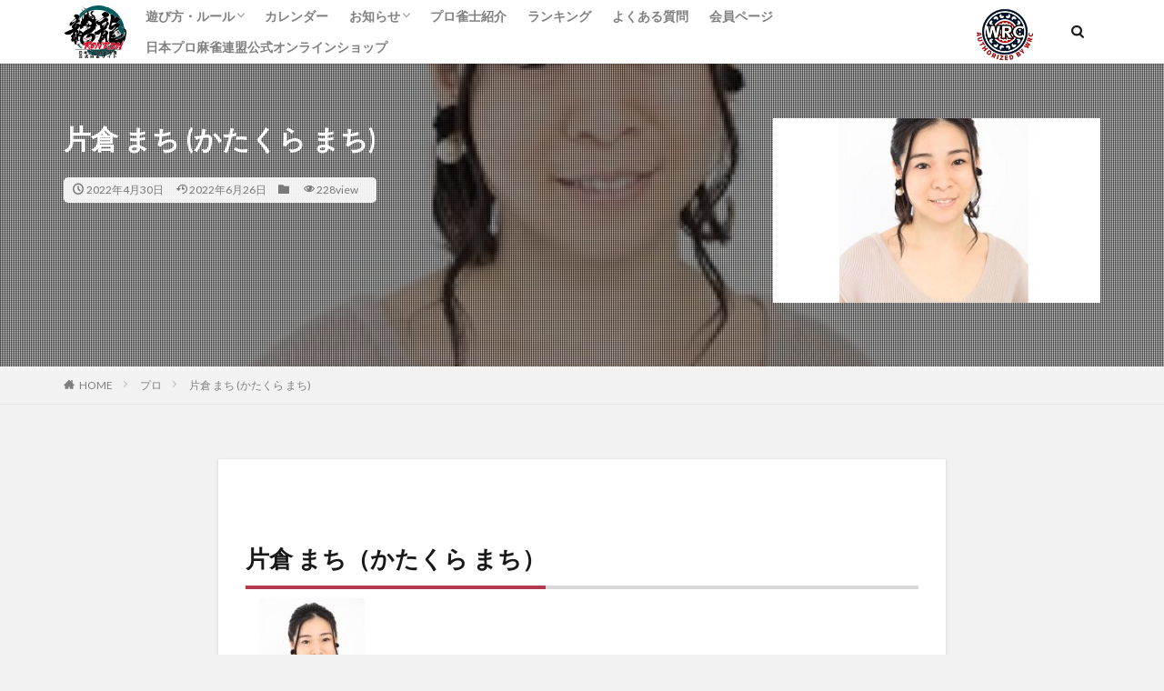

--- FILE ---
content_type: text/html; charset=UTF-8
request_url: https://ron2.jp/pro/1776/
body_size: 15972
content:

<!DOCTYPE html>

<html dir="ltr" lang="ja" prefix="og: https://ogp.me/ns#" prefix="og: http://ogp.me/ns#" class="t-html 
">

<head prefix="og: http://ogp.me/ns# fb: http://ogp.me/ns/fb# article: http://ogp.me/ns/article#">
<meta charset="UTF-8">
<title>片倉 まち (かたくら まち) - 龍龍</title>

		<!-- All in One SEO 4.7.0 - aioseo.com -->
		<meta name="robots" content="max-image-preview:large" />
		<link rel="canonical" href="https://ron2.jp/pro/1776/" />
		<meta name="generator" content="All in One SEO (AIOSEO) 4.7.0" />
		<meta property="og:locale" content="ja_JP" />
		<meta property="og:site_name" content="龍龍 - 日本プロ麻雀連盟　公式麻雀サイト" />
		<meta property="og:type" content="article" />
		<meta property="og:title" content="片倉 まち (かたくら まち) - 龍龍" />
		<meta property="og:url" content="https://ron2.jp/pro/1776/" />
		<meta property="article:published_time" content="2022-04-30T13:56:02+00:00" />
		<meta property="article:modified_time" content="2022-06-26T00:04:25+00:00" />
		<meta name="twitter:card" content="summary_large_image" />
		<meta name="twitter:title" content="片倉 まち (かたくら まち) - 龍龍" />
		<script type="application/ld+json" class="aioseo-schema">
			{"@context":"https:\/\/schema.org","@graph":[{"@type":"BreadcrumbList","@id":"https:\/\/ron2.jp\/pro\/1776\/#breadcrumblist","itemListElement":[{"@type":"ListItem","@id":"https:\/\/ron2.jp\/#listItem","position":1,"name":"\u5bb6","item":"https:\/\/ron2.jp\/","nextItem":"https:\/\/ron2.jp\/pro\/1776\/#listItem"},{"@type":"ListItem","@id":"https:\/\/ron2.jp\/pro\/1776\/#listItem","position":2,"name":"\u7247\u5009 \u307e\u3061 (\u304b\u305f\u304f\u3089 \u307e\u3061)","previousItem":"https:\/\/ron2.jp\/#listItem"}]},{"@type":"Organization","@id":"https:\/\/ron2.jp\/#organization","name":"\u9f8d\u9f8d","description":"\u65e5\u672c\u30d7\u30ed\u9ebb\u96c0\u9023\u76df\u3000\u516c\u5f0f\u9ebb\u96c0\u30b5\u30a4\u30c8","url":"https:\/\/ron2.jp\/"},{"@type":"Person","@id":"https:\/\/ron2.jp\/author\/staff\/#author","url":"https:\/\/ron2.jp\/author\/staff\/","name":"\u904b\u55b6\u30b9\u30bf\u30c3\u30d5","image":{"@type":"ImageObject","@id":"https:\/\/ron2.jp\/pro\/1776\/#authorImage","url":"https:\/\/secure.gravatar.com\/avatar\/970388498c5b153360c2daa34045e774?s=96&d=mm&r=g","width":96,"height":96,"caption":"\u904b\u55b6\u30b9\u30bf\u30c3\u30d5"}},{"@type":"WebPage","@id":"https:\/\/ron2.jp\/pro\/1776\/#webpage","url":"https:\/\/ron2.jp\/pro\/1776\/","name":"\u7247\u5009 \u307e\u3061 (\u304b\u305f\u304f\u3089 \u307e\u3061) - \u9f8d\u9f8d","inLanguage":"ja","isPartOf":{"@id":"https:\/\/ron2.jp\/#website"},"breadcrumb":{"@id":"https:\/\/ron2.jp\/pro\/1776\/#breadcrumblist"},"author":{"@id":"https:\/\/ron2.jp\/author\/staff\/#author"},"creator":{"@id":"https:\/\/ron2.jp\/author\/staff\/#author"},"image":{"@type":"ImageObject","url":"https:\/\/ron2.jp\/wp\/wp-content\/uploads\/2022\/04\/katakura_machi.jpg","@id":"https:\/\/ron2.jp\/pro\/1776\/#mainImage","width":320,"height":240,"caption":"\u7247\u5009 \u307e\u3061"},"primaryImageOfPage":{"@id":"https:\/\/ron2.jp\/pro\/1776\/#mainImage"},"datePublished":"2022-04-30T22:56:02+09:00","dateModified":"2022-06-26T09:04:25+09:00"},{"@type":"WebSite","@id":"https:\/\/ron2.jp\/#website","url":"https:\/\/ron2.jp\/","name":"\u9f8d\u9f8d","description":"\u65e5\u672c\u30d7\u30ed\u9ebb\u96c0\u9023\u76df\u3000\u516c\u5f0f\u9ebb\u96c0\u30b5\u30a4\u30c8","inLanguage":"ja","publisher":{"@id":"https:\/\/ron2.jp\/#organization"}}]}
		</script>
		<!-- All in One SEO -->

		<!-- This site uses the Google Analytics by MonsterInsights plugin v9.11.1 - Using Analytics tracking - https://www.monsterinsights.com/ -->
							<script src="//www.googletagmanager.com/gtag/js?id=G-P60T2C3NEY"  data-cfasync="false" data-wpfc-render="false" type="text/javascript" async></script>
			<script data-cfasync="false" data-wpfc-render="false" type="text/javascript">
				var mi_version = '9.11.1';
				var mi_track_user = true;
				var mi_no_track_reason = '';
								var MonsterInsightsDefaultLocations = {"page_location":"https:\/\/ron2.jp\/pro\/1776\/"};
								if ( typeof MonsterInsightsPrivacyGuardFilter === 'function' ) {
					var MonsterInsightsLocations = (typeof MonsterInsightsExcludeQuery === 'object') ? MonsterInsightsPrivacyGuardFilter( MonsterInsightsExcludeQuery ) : MonsterInsightsPrivacyGuardFilter( MonsterInsightsDefaultLocations );
				} else {
					var MonsterInsightsLocations = (typeof MonsterInsightsExcludeQuery === 'object') ? MonsterInsightsExcludeQuery : MonsterInsightsDefaultLocations;
				}

								var disableStrs = [
										'ga-disable-G-P60T2C3NEY',
									];

				/* Function to detect opted out users */
				function __gtagTrackerIsOptedOut() {
					for (var index = 0; index < disableStrs.length; index++) {
						if (document.cookie.indexOf(disableStrs[index] + '=true') > -1) {
							return true;
						}
					}

					return false;
				}

				/* Disable tracking if the opt-out cookie exists. */
				if (__gtagTrackerIsOptedOut()) {
					for (var index = 0; index < disableStrs.length; index++) {
						window[disableStrs[index]] = true;
					}
				}

				/* Opt-out function */
				function __gtagTrackerOptout() {
					for (var index = 0; index < disableStrs.length; index++) {
						document.cookie = disableStrs[index] + '=true; expires=Thu, 31 Dec 2099 23:59:59 UTC; path=/';
						window[disableStrs[index]] = true;
					}
				}

				if ('undefined' === typeof gaOptout) {
					function gaOptout() {
						__gtagTrackerOptout();
					}
				}
								window.dataLayer = window.dataLayer || [];

				window.MonsterInsightsDualTracker = {
					helpers: {},
					trackers: {},
				};
				if (mi_track_user) {
					function __gtagDataLayer() {
						dataLayer.push(arguments);
					}

					function __gtagTracker(type, name, parameters) {
						if (!parameters) {
							parameters = {};
						}

						if (parameters.send_to) {
							__gtagDataLayer.apply(null, arguments);
							return;
						}

						if (type === 'event') {
														parameters.send_to = monsterinsights_frontend.v4_id;
							var hookName = name;
							if (typeof parameters['event_category'] !== 'undefined') {
								hookName = parameters['event_category'] + ':' + name;
							}

							if (typeof MonsterInsightsDualTracker.trackers[hookName] !== 'undefined') {
								MonsterInsightsDualTracker.trackers[hookName](parameters);
							} else {
								__gtagDataLayer('event', name, parameters);
							}
							
						} else {
							__gtagDataLayer.apply(null, arguments);
						}
					}

					__gtagTracker('js', new Date());
					__gtagTracker('set', {
						'developer_id.dZGIzZG': true,
											});
					if ( MonsterInsightsLocations.page_location ) {
						__gtagTracker('set', MonsterInsightsLocations);
					}
										__gtagTracker('config', 'G-P60T2C3NEY', {"forceSSL":"true","link_attribution":"true"} );
										window.gtag = __gtagTracker;										(function () {
						/* https://developers.google.com/analytics/devguides/collection/analyticsjs/ */
						/* ga and __gaTracker compatibility shim. */
						var noopfn = function () {
							return null;
						};
						var newtracker = function () {
							return new Tracker();
						};
						var Tracker = function () {
							return null;
						};
						var p = Tracker.prototype;
						p.get = noopfn;
						p.set = noopfn;
						p.send = function () {
							var args = Array.prototype.slice.call(arguments);
							args.unshift('send');
							__gaTracker.apply(null, args);
						};
						var __gaTracker = function () {
							var len = arguments.length;
							if (len === 0) {
								return;
							}
							var f = arguments[len - 1];
							if (typeof f !== 'object' || f === null || typeof f.hitCallback !== 'function') {
								if ('send' === arguments[0]) {
									var hitConverted, hitObject = false, action;
									if ('event' === arguments[1]) {
										if ('undefined' !== typeof arguments[3]) {
											hitObject = {
												'eventAction': arguments[3],
												'eventCategory': arguments[2],
												'eventLabel': arguments[4],
												'value': arguments[5] ? arguments[5] : 1,
											}
										}
									}
									if ('pageview' === arguments[1]) {
										if ('undefined' !== typeof arguments[2]) {
											hitObject = {
												'eventAction': 'page_view',
												'page_path': arguments[2],
											}
										}
									}
									if (typeof arguments[2] === 'object') {
										hitObject = arguments[2];
									}
									if (typeof arguments[5] === 'object') {
										Object.assign(hitObject, arguments[5]);
									}
									if ('undefined' !== typeof arguments[1].hitType) {
										hitObject = arguments[1];
										if ('pageview' === hitObject.hitType) {
											hitObject.eventAction = 'page_view';
										}
									}
									if (hitObject) {
										action = 'timing' === arguments[1].hitType ? 'timing_complete' : hitObject.eventAction;
										hitConverted = mapArgs(hitObject);
										__gtagTracker('event', action, hitConverted);
									}
								}
								return;
							}

							function mapArgs(args) {
								var arg, hit = {};
								var gaMap = {
									'eventCategory': 'event_category',
									'eventAction': 'event_action',
									'eventLabel': 'event_label',
									'eventValue': 'event_value',
									'nonInteraction': 'non_interaction',
									'timingCategory': 'event_category',
									'timingVar': 'name',
									'timingValue': 'value',
									'timingLabel': 'event_label',
									'page': 'page_path',
									'location': 'page_location',
									'title': 'page_title',
									'referrer' : 'page_referrer',
								};
								for (arg in args) {
																		if (!(!args.hasOwnProperty(arg) || !gaMap.hasOwnProperty(arg))) {
										hit[gaMap[arg]] = args[arg];
									} else {
										hit[arg] = args[arg];
									}
								}
								return hit;
							}

							try {
								f.hitCallback();
							} catch (ex) {
							}
						};
						__gaTracker.create = newtracker;
						__gaTracker.getByName = newtracker;
						__gaTracker.getAll = function () {
							return [];
						};
						__gaTracker.remove = noopfn;
						__gaTracker.loaded = true;
						window['__gaTracker'] = __gaTracker;
					})();
									} else {
										console.log("");
					(function () {
						function __gtagTracker() {
							return null;
						}

						window['__gtagTracker'] = __gtagTracker;
						window['gtag'] = __gtagTracker;
					})();
									}
			</script>
							<!-- / Google Analytics by MonsterInsights -->
		<link rel='stylesheet' id='dashicons-css'  href='https://ron2.jp/wp/wp-includes/css/dashicons.min.css?ver=6.0.11' type='text/css' media='all' />
<link rel='stylesheet' id='thickbox-css'  href='https://ron2.jp/wp/wp-includes/js/thickbox/thickbox.css?ver=6.0.11' type='text/css' media='all' />
<link rel='stylesheet' id='wp-block-library-css'  href='https://ron2.jp/wp/wp-includes/css/dist/block-library/style.min.css?ver=6.0.11' type='text/css' media='all' />
<style id='global-styles-inline-css' type='text/css'>
body{--wp--preset--color--black: #000000;--wp--preset--color--cyan-bluish-gray: #abb8c3;--wp--preset--color--white: #ffffff;--wp--preset--color--pale-pink: #f78da7;--wp--preset--color--vivid-red: #cf2e2e;--wp--preset--color--luminous-vivid-orange: #ff6900;--wp--preset--color--luminous-vivid-amber: #fcb900;--wp--preset--color--light-green-cyan: #7bdcb5;--wp--preset--color--vivid-green-cyan: #00d084;--wp--preset--color--pale-cyan-blue: #8ed1fc;--wp--preset--color--vivid-cyan-blue: #0693e3;--wp--preset--color--vivid-purple: #9b51e0;--wp--preset--gradient--vivid-cyan-blue-to-vivid-purple: linear-gradient(135deg,rgba(6,147,227,1) 0%,rgb(155,81,224) 100%);--wp--preset--gradient--light-green-cyan-to-vivid-green-cyan: linear-gradient(135deg,rgb(122,220,180) 0%,rgb(0,208,130) 100%);--wp--preset--gradient--luminous-vivid-amber-to-luminous-vivid-orange: linear-gradient(135deg,rgba(252,185,0,1) 0%,rgba(255,105,0,1) 100%);--wp--preset--gradient--luminous-vivid-orange-to-vivid-red: linear-gradient(135deg,rgba(255,105,0,1) 0%,rgb(207,46,46) 100%);--wp--preset--gradient--very-light-gray-to-cyan-bluish-gray: linear-gradient(135deg,rgb(238,238,238) 0%,rgb(169,184,195) 100%);--wp--preset--gradient--cool-to-warm-spectrum: linear-gradient(135deg,rgb(74,234,220) 0%,rgb(151,120,209) 20%,rgb(207,42,186) 40%,rgb(238,44,130) 60%,rgb(251,105,98) 80%,rgb(254,248,76) 100%);--wp--preset--gradient--blush-light-purple: linear-gradient(135deg,rgb(255,206,236) 0%,rgb(152,150,240) 100%);--wp--preset--gradient--blush-bordeaux: linear-gradient(135deg,rgb(254,205,165) 0%,rgb(254,45,45) 50%,rgb(107,0,62) 100%);--wp--preset--gradient--luminous-dusk: linear-gradient(135deg,rgb(255,203,112) 0%,rgb(199,81,192) 50%,rgb(65,88,208) 100%);--wp--preset--gradient--pale-ocean: linear-gradient(135deg,rgb(255,245,203) 0%,rgb(182,227,212) 50%,rgb(51,167,181) 100%);--wp--preset--gradient--electric-grass: linear-gradient(135deg,rgb(202,248,128) 0%,rgb(113,206,126) 100%);--wp--preset--gradient--midnight: linear-gradient(135deg,rgb(2,3,129) 0%,rgb(40,116,252) 100%);--wp--preset--duotone--dark-grayscale: url('#wp-duotone-dark-grayscale');--wp--preset--duotone--grayscale: url('#wp-duotone-grayscale');--wp--preset--duotone--purple-yellow: url('#wp-duotone-purple-yellow');--wp--preset--duotone--blue-red: url('#wp-duotone-blue-red');--wp--preset--duotone--midnight: url('#wp-duotone-midnight');--wp--preset--duotone--magenta-yellow: url('#wp-duotone-magenta-yellow');--wp--preset--duotone--purple-green: url('#wp-duotone-purple-green');--wp--preset--duotone--blue-orange: url('#wp-duotone-blue-orange');--wp--preset--font-size--small: 13px;--wp--preset--font-size--medium: 20px;--wp--preset--font-size--large: 36px;--wp--preset--font-size--x-large: 42px;}.has-black-color{color: var(--wp--preset--color--black) !important;}.has-cyan-bluish-gray-color{color: var(--wp--preset--color--cyan-bluish-gray) !important;}.has-white-color{color: var(--wp--preset--color--white) !important;}.has-pale-pink-color{color: var(--wp--preset--color--pale-pink) !important;}.has-vivid-red-color{color: var(--wp--preset--color--vivid-red) !important;}.has-luminous-vivid-orange-color{color: var(--wp--preset--color--luminous-vivid-orange) !important;}.has-luminous-vivid-amber-color{color: var(--wp--preset--color--luminous-vivid-amber) !important;}.has-light-green-cyan-color{color: var(--wp--preset--color--light-green-cyan) !important;}.has-vivid-green-cyan-color{color: var(--wp--preset--color--vivid-green-cyan) !important;}.has-pale-cyan-blue-color{color: var(--wp--preset--color--pale-cyan-blue) !important;}.has-vivid-cyan-blue-color{color: var(--wp--preset--color--vivid-cyan-blue) !important;}.has-vivid-purple-color{color: var(--wp--preset--color--vivid-purple) !important;}.has-black-background-color{background-color: var(--wp--preset--color--black) !important;}.has-cyan-bluish-gray-background-color{background-color: var(--wp--preset--color--cyan-bluish-gray) !important;}.has-white-background-color{background-color: var(--wp--preset--color--white) !important;}.has-pale-pink-background-color{background-color: var(--wp--preset--color--pale-pink) !important;}.has-vivid-red-background-color{background-color: var(--wp--preset--color--vivid-red) !important;}.has-luminous-vivid-orange-background-color{background-color: var(--wp--preset--color--luminous-vivid-orange) !important;}.has-luminous-vivid-amber-background-color{background-color: var(--wp--preset--color--luminous-vivid-amber) !important;}.has-light-green-cyan-background-color{background-color: var(--wp--preset--color--light-green-cyan) !important;}.has-vivid-green-cyan-background-color{background-color: var(--wp--preset--color--vivid-green-cyan) !important;}.has-pale-cyan-blue-background-color{background-color: var(--wp--preset--color--pale-cyan-blue) !important;}.has-vivid-cyan-blue-background-color{background-color: var(--wp--preset--color--vivid-cyan-blue) !important;}.has-vivid-purple-background-color{background-color: var(--wp--preset--color--vivid-purple) !important;}.has-black-border-color{border-color: var(--wp--preset--color--black) !important;}.has-cyan-bluish-gray-border-color{border-color: var(--wp--preset--color--cyan-bluish-gray) !important;}.has-white-border-color{border-color: var(--wp--preset--color--white) !important;}.has-pale-pink-border-color{border-color: var(--wp--preset--color--pale-pink) !important;}.has-vivid-red-border-color{border-color: var(--wp--preset--color--vivid-red) !important;}.has-luminous-vivid-orange-border-color{border-color: var(--wp--preset--color--luminous-vivid-orange) !important;}.has-luminous-vivid-amber-border-color{border-color: var(--wp--preset--color--luminous-vivid-amber) !important;}.has-light-green-cyan-border-color{border-color: var(--wp--preset--color--light-green-cyan) !important;}.has-vivid-green-cyan-border-color{border-color: var(--wp--preset--color--vivid-green-cyan) !important;}.has-pale-cyan-blue-border-color{border-color: var(--wp--preset--color--pale-cyan-blue) !important;}.has-vivid-cyan-blue-border-color{border-color: var(--wp--preset--color--vivid-cyan-blue) !important;}.has-vivid-purple-border-color{border-color: var(--wp--preset--color--vivid-purple) !important;}.has-vivid-cyan-blue-to-vivid-purple-gradient-background{background: var(--wp--preset--gradient--vivid-cyan-blue-to-vivid-purple) !important;}.has-light-green-cyan-to-vivid-green-cyan-gradient-background{background: var(--wp--preset--gradient--light-green-cyan-to-vivid-green-cyan) !important;}.has-luminous-vivid-amber-to-luminous-vivid-orange-gradient-background{background: var(--wp--preset--gradient--luminous-vivid-amber-to-luminous-vivid-orange) !important;}.has-luminous-vivid-orange-to-vivid-red-gradient-background{background: var(--wp--preset--gradient--luminous-vivid-orange-to-vivid-red) !important;}.has-very-light-gray-to-cyan-bluish-gray-gradient-background{background: var(--wp--preset--gradient--very-light-gray-to-cyan-bluish-gray) !important;}.has-cool-to-warm-spectrum-gradient-background{background: var(--wp--preset--gradient--cool-to-warm-spectrum) !important;}.has-blush-light-purple-gradient-background{background: var(--wp--preset--gradient--blush-light-purple) !important;}.has-blush-bordeaux-gradient-background{background: var(--wp--preset--gradient--blush-bordeaux) !important;}.has-luminous-dusk-gradient-background{background: var(--wp--preset--gradient--luminous-dusk) !important;}.has-pale-ocean-gradient-background{background: var(--wp--preset--gradient--pale-ocean) !important;}.has-electric-grass-gradient-background{background: var(--wp--preset--gradient--electric-grass) !important;}.has-midnight-gradient-background{background: var(--wp--preset--gradient--midnight) !important;}.has-small-font-size{font-size: var(--wp--preset--font-size--small) !important;}.has-medium-font-size{font-size: var(--wp--preset--font-size--medium) !important;}.has-large-font-size{font-size: var(--wp--preset--font-size--large) !important;}.has-x-large-font-size{font-size: var(--wp--preset--font-size--x-large) !important;}
</style>
<link rel='stylesheet' id='wpsm_ac-font-awesome-front-css'  href='https://ron2.jp/wp/wp-content/plugins/responsive-accordion-and-collapse/css/font-awesome/css/font-awesome.min.css?ver=6.0.11' type='text/css' media='all' />
<link rel='stylesheet' id='wpsm_ac_bootstrap-front-css'  href='https://ron2.jp/wp/wp-content/plugins/responsive-accordion-and-collapse/css/bootstrap-front.css?ver=6.0.11' type='text/css' media='all' />
<script src='https://ron2.jp/wp/wp-includes/js/jquery/jquery.min.js?ver=3.6.0' id='jquery-core-js'></script>
<script src='https://ron2.jp/wp/wp-includes/js/jquery/jquery-migrate.min.js?ver=3.3.2' id='jquery-migrate-js'></script>
<script src='https://ron2.jp/wp/wp-content/plugins/google-analytics-for-wordpress/assets/js/frontend-gtag.min.js?ver=9.11.1' id='monsterinsights-frontend-script-js'></script>
<script data-cfasync="false" data-wpfc-render="false" type="text/javascript" id='monsterinsights-frontend-script-js-extra'>/* <![CDATA[ */
var monsterinsights_frontend = {"js_events_tracking":"true","download_extensions":"doc,pdf,ppt,zip,xls,docx,pptx,xlsx","inbound_paths":"[]","home_url":"https:\/\/ron2.jp","hash_tracking":"false","v4_id":"G-P60T2C3NEY"};/* ]]> */
</script>
<link rel="https://api.w.org/" href="https://ron2.jp/wp-json/" /><link rel="alternate" type="application/json" href="https://ron2.jp/wp-json/wp/v2/pro/1776" /><link rel="alternate" type="application/json+oembed" href="https://ron2.jp/wp-json/oembed/1.0/embed?url=https%3A%2F%2Fron2.jp%2Fpro%2F1776%2F" />
<link rel="alternate" type="text/xml+oembed" href="https://ron2.jp/wp-json/oembed/1.0/embed?url=https%3A%2F%2Fron2.jp%2Fpro%2F1776%2F&#038;format=xml" />
<meta name="cdp-version" content="1.5.0" /><link class="css-async" rel href="https://ron2.jp/wp/wp-content/themes/the-thor/css/icon.min.css">
<link class="css-async" rel href="https://fonts.googleapis.com/css?family=Lato:100,300,400,700,900">
<link class="css-async" rel href="https://fonts.googleapis.com/css?family=Fjalla+One">
<link rel="stylesheet" href="https://fonts.googleapis.com/css?family=Noto+Sans+JP:100,200,300,400,500,600,700,800,900">
<link rel="stylesheet" href="https://ron2.jp/wp/wp-content/themes/the-thor/style.min.css">
<link class="css-async" rel href="https://ron2.jp/wp/wp-content/themes/the-thor-child/style-user.css?1656977411">
<link rel="canonical" href="https://ron2.jp/pro/1776/" />
<script src="https://ajax.googleapis.com/ajax/libs/jquery/1.12.4/jquery.min.js"></script>
<meta http-equiv="X-UA-Compatible" content="IE=edge">
<meta name="viewport" content="width=device-width, initial-scale=1, viewport-fit=cover"/>
<style>
.widget.widget_nav_menu ul.menu{border-color: rgba(0,102,0,0.15);}.widget.widget_nav_menu ul.menu li{border-color: rgba(0,102,0,0.75);}.widget.widget_nav_menu ul.menu .sub-menu li{border-color: rgba(0,102,0,0.15);}.widget.widget_nav_menu ul.menu .sub-menu li .sub-menu li:first-child{border-color: rgba(0,102,0,0.15);}.widget.widget_nav_menu ul.menu li a:hover{background-color: rgba(0,102,0,0.75);}.widget.widget_nav_menu ul.menu .current-menu-item > a{background-color: rgba(0,102,0,0.75);}.widget.widget_nav_menu ul.menu li .sub-menu li a:before {color:#006600;}.widget.widget_nav_menu ul.menu li a{background-color:#006600;}.widget.widget_nav_menu ul.menu .sub-menu a:hover{color:#006600;}.widget.widget_nav_menu ul.menu .sub-menu .current-menu-item a{color:#006600;}.widget.widget_categories ul{border-color: rgba(0,102,0,0.15);}.widget.widget_categories ul li{border-color: rgba(0,102,0,0.75);}.widget.widget_categories ul .children li{border-color: rgba(0,102,0,0.15);}.widget.widget_categories ul .children li .children li:first-child{border-color: rgba(0,102,0,0.15);}.widget.widget_categories ul li a:hover{background-color: rgba(0,102,0,0.75);}.widget.widget_categories ul .current-menu-item > a{background-color: rgba(0,102,0,0.75);}.widget.widget_categories ul li .children li a:before {color:#006600;}.widget.widget_categories ul li a{background-color:#006600;}.widget.widget_categories ul .children a:hover{color:#006600;}.widget.widget_categories ul .children .current-menu-item a{color:#006600;}.widgetSearch__input:hover{border-color:#006600;}.widgetCatTitle{background-color:#006600;}.widgetCatTitle__inner{background-color:#006600;}.widgetSearch__submit:hover{background-color:#006600;}.widgetProfile__sns{background-color:#006600;}.widget.widget_calendar .calendar_wrap tbody a:hover{background-color:#006600;}.widget ul li a:hover{color:#006600;}.widget.widget_rss .rsswidget:hover{color:#006600;}.widget.widget_tag_cloud a:hover{background-color:#006600;}.widget select:hover{border-color:#006600;}.widgetSearch__checkLabel:hover:after{border-color:#006600;}.widgetSearch__check:checked .widgetSearch__checkLabel:before, .widgetSearch__check:checked + .widgetSearch__checkLabel:before{border-color:#006600;}.widgetTab__item.current{border-top-color:#006600;}.widgetTab__item:hover{border-top-color:#006600;}.searchHead__title{background-color:#006600;}.searchHead__submit:hover{color:#006600;}.menuBtn__close:hover{color:#006600;}.menuBtn__link:hover{color:#006600;}@media only screen and (min-width: 992px){.menuBtn__link {background-color:#006600;}}.t-headerCenter .menuBtn__link:hover{color:#006600;}.searchBtn__close:hover{color:#006600;}.searchBtn__link:hover{color:#006600;}.breadcrumb__item a:hover{color:#006600;}.pager__item{color:#006600;}.pager__item:hover, .pager__item-current{background-color:#006600; color:#fff;}.page-numbers{color:#006600;}.page-numbers:hover, .page-numbers.current{background-color:#006600; color:#fff;}.pagePager__item{color:#006600;}.pagePager__item:hover, .pagePager__item-current{background-color:#006600; color:#fff;}.heading a:hover{color:#006600;}.eyecatch__cat{background-color:#006600;}.the__category{background-color:#006600;}.dateList__item a:hover{color:#006600;}.controllerFooter__item:last-child{background-color:#006600;}.controllerFooter__close{background-color:#006600;}.bottomFooter__topBtn{background-color:#006600;}.mask-color{background-color:#006600;}.mask-colorgray{background-color:#006600;}.pickup3__item{background-color:#006600;}.categoryBox__title{color:#006600;}.comments__list .comment-meta{background-color:#006600;}.comment-respond .submit{background-color:#006600;}.prevNext__pop{background-color:#006600;}.swiper-pagination-bullet-active{background-color:#006600;}.swiper-slider .swiper-button-next, .swiper-slider .swiper-container-rtl .swiper-button-prev, .swiper-slider .swiper-button-prev, .swiper-slider .swiper-container-rtl .swiper-button-next	{background-color:#006600;}body{background:#f2f2f2;}.snsFooter{background-color:#006600}.widget-main .heading.heading-widget{background-color:#006600}.widget-main .heading.heading-widgetsimple{background-color:#006600}.widget-main .heading.heading-widgetsimplewide{background-color:#006600}.widget-main .heading.heading-widgetwide{background-color:#006600}.widget-main .heading.heading-widgetbottom:before{border-color:#006600}.widget-main .heading.heading-widgetborder{border-color:#006600}.widget-main .heading.heading-widgetborder::before,.widget-main .heading.heading-widgetborder::after{background-color:#006600}.widget-side .heading.heading-widget{background-color:#191919}.widget-side .heading.heading-widgetsimple{background-color:#191919}.widget-side .heading.heading-widgetsimplewide{background-color:#191919}.widget-side .heading.heading-widgetwide{background-color:#191919}.widget-side .heading.heading-widgetbottom:before{border-color:#191919}.widget-side .heading.heading-widgetborder{border-color:#191919}.widget-side .heading.heading-widgetborder::before,.widget-side .heading.heading-widgetborder::after{background-color:#191919}.widget-foot .heading.heading-widget{background-color:#191919}.widget-foot .heading.heading-widgetsimple{background-color:#191919}.widget-foot .heading.heading-widgetsimplewide{background-color:#191919}.widget-foot .heading.heading-widgetwide{background-color:#191919}.widget-foot .heading.heading-widgetbottom:before{border-color:#191919}.widget-foot .heading.heading-widgetborder{border-color:#191919}.widget-foot .heading.heading-widgetborder::before,.widget-foot .heading.heading-widgetborder::after{background-color:#191919}.widget-menu .heading.heading-widget{background-color:#006600}.widget-menu .heading.heading-widgetsimple{background-color:#006600}.widget-menu .heading.heading-widgetsimplewide{background-color:#006600}.widget-menu .heading.heading-widgetwide{background-color:#006600}.widget-menu .heading.heading-widgetbottom:before{border-color:#006600}.widget-menu .heading.heading-widgetborder{border-color:#006600}.widget-menu .heading.heading-widgetborder::before,.widget-menu .heading.heading-widgetborder::after{background-color:#006600}@media only screen and (min-width: 768px){.still {height: 600px;}}.still.still-movie .still__box{background-image:url(https://ron2.jp/wp/wp-content/uploads/2022/04/mahjong-768x427.jpg);}@media only screen and (min-width: 768px){.still.still-movie .still__box{background-image:url(https://ron2.jp/wp/wp-content/uploads/2022/04/mahjong.jpg);}}.pickupHead{background-color:#191919}.pickup3__bg.mask.mask-colorgray{background-color:#888888}.rankingBox__bg{background-color:#006600}.the__ribbon{background-color:#bc3531}.the__ribbon:after{border-left-color:#bc3531; border-right-color:#bc3531}.eyecatch__link.eyecatch__link-mask:hover::after{content: "READ MORE";}.eyecatch__link.eyecatch__link-maskzoom:hover::after{content: "READ MORE";}.eyecatch__link.eyecatch__link-maskzoomrotate:hover::after{content: "READ MORE";}.postcta-bg{background-color:#3970a2}.content .afTagBox__btnDetail{background-color:#006600;}.widget .widgetAfTag__btnDetail{background-color:#006600;}.content .afTagBox__btnAf{background-color:#006600;}.widget .widgetAfTag__btnAf{background-color:#006600;}.content a{color:#006600;}.phrase a{color:#006600;}.content .sitemap li a:hover{color:#006600;}.content h2 a:hover,.content h3 a:hover,.content h4 a:hover,.content h5 a:hover{color:#006600;}.content ul.menu li a:hover{color:#006600;}.content .es-LiconBox:before{background-color:#a83f3f;}.content .es-LiconCircle:before{background-color:#a83f3f;}.content .es-BTiconBox:before{background-color:#a83f3f;}.content .es-BTiconCircle:before{background-color:#a83f3f;}.content .es-BiconObi{border-color:#a83f3f;}.content .es-BiconCorner:before{background-color:#a83f3f;}.content .es-BiconCircle:before{background-color:#a83f3f;}.content .es-BmarkHatena::before{background-color:#005293;}.content .es-BmarkExcl::before{background-color:#b60105;}.content .es-BmarkQ::before{background-color:#005293;}.content .es-BmarkQ::after{border-top-color:#005293;}.content .es-BmarkA::before{color:#b60105;}.content .es-BsubTradi::before{color:#ffffff;background-color:#b60105;border-color:#b60105;}.btn__link-primary{color:#ffffff; background-color:#005500;}.content .btn__link-primary{color:#ffffff; background-color:#005500;}.searchBtn__contentInner .btn__link-search{color:#ffffff; background-color:#005500;}.btn__link-secondary{color:#ffffff; background-color:#005500;}.content .btn__link-secondary{color:#ffffff; background-color:#005500;}.btn__link-search{color:#ffffff; background-color:#005500;}.btn__link-normal{color:#005500;}.content .btn__link-normal{color:#005500;}.btn__link-normal:hover{background-color:#005500;}.content .btn__link-normal:hover{background-color:#005500;}.comments__list .comment-reply-link{color:#005500;}.comments__list .comment-reply-link:hover{background-color:#005500;}@media only screen and (min-width: 992px){.subNavi__link-pickup{color:#005500;}}@media only screen and (min-width: 992px){.subNavi__link-pickup:hover{background-color:#005500;}}.partsH2-4 h2{color:#191919;}.partsH2-4 h2::before{border-color:#b2384e;}.partsH2-4 h2::after{border-color:#d8d8d8;}.partsH3-61 h3{color:#191919;}.partsH3-61 h3::after{background-color:#b2384e;}.content h4{color:#191919}.content h5{color:#191919}.content ul > li::before{color:#a83f3f;}.content ul{color:#191919;}.content ol > li::before{color:#a83f3f; border-color:#a83f3f;}.content ol > li > ol > li::before{background-color:#a83f3f; border-color:#a83f3f;}.content ol > li > ol > li > ol > li::before{color:#a83f3f; border-color:#a83f3f;}.content ol{color:#191919;}.content .balloon .balloon__text{color:#191919; background-color:#f2f2f2;}.content .balloon .balloon__text-left:before{border-left-color:#f2f2f2;}.content .balloon .balloon__text-right:before{border-right-color:#f2f2f2;}.content .balloon-boder .balloon__text{color:#191919; background-color:#ffffff;  border-color:#d8d8d8;}.content .balloon-boder .balloon__text-left:before{border-left-color:#d8d8d8;}.content .balloon-boder .balloon__text-left:after{border-left-color:#ffffff;}.content .balloon-boder .balloon__text-right:before{border-right-color:#d8d8d8;}.content .balloon-boder .balloon__text-right:after{border-right-color:#ffffff;}.content blockquote{color:#191919; background-color:#f2f2f2;}.content blockquote::before{color:#d8d8d8;}.content table{color:#191919; border-top-color:#E5E5E5; border-left-color:#E5E5E5;}.content table th{background:#7f7f7f; color:#ffffff; ;border-right-color:#E5E5E5; border-bottom-color:#E5E5E5;}.content table td{background:#ffffff; ;border-right-color:#E5E5E5; border-bottom-color:#E5E5E5;}.content table tr:nth-child(odd) td{background-color:#f2f2f2;}
</style>
<link rel="icon" href="https://ron2.jp/wp/wp-content/uploads/2022/07/cropped-logo20220719_512x512b-32x32.png" sizes="32x32" />
<link rel="icon" href="https://ron2.jp/wp/wp-content/uploads/2022/07/cropped-logo20220719_512x512b-192x192.png" sizes="192x192" />
<link rel="apple-touch-icon" href="https://ron2.jp/wp/wp-content/uploads/2022/07/cropped-logo20220719_512x512b-180x180.png" />
<meta name="msapplication-TileImage" content="https://ron2.jp/wp/wp-content/uploads/2022/07/cropped-logo20220719_512x512b-270x270.png" />
<style id="wpforms-css-vars-root">
				:root {
					--wpforms-field-border-radius: 3px;
--wpforms-field-border-style: solid;
--wpforms-field-border-size: 1px;
--wpforms-field-background-color: #ffffff;
--wpforms-field-border-color: rgba( 0, 0, 0, 0.25 );
--wpforms-field-border-color-spare: rgba( 0, 0, 0, 0.25 );
--wpforms-field-text-color: rgba( 0, 0, 0, 0.7 );
--wpforms-field-menu-color: #ffffff;
--wpforms-label-color: rgba( 0, 0, 0, 0.85 );
--wpforms-label-sublabel-color: rgba( 0, 0, 0, 0.55 );
--wpforms-label-error-color: #d63637;
--wpforms-button-border-radius: 3px;
--wpforms-button-border-style: none;
--wpforms-button-border-size: 1px;
--wpforms-button-background-color: #066aab;
--wpforms-button-border-color: #066aab;
--wpforms-button-text-color: #ffffff;
--wpforms-page-break-color: #066aab;
--wpforms-background-image: none;
--wpforms-background-position: center center;
--wpforms-background-repeat: no-repeat;
--wpforms-background-size: cover;
--wpforms-background-width: 100px;
--wpforms-background-height: 100px;
--wpforms-background-color: rgba( 0, 0, 0, 0 );
--wpforms-background-url: none;
--wpforms-container-padding: 0px;
--wpforms-container-border-style: none;
--wpforms-container-border-width: 1px;
--wpforms-container-border-color: #000000;
--wpforms-container-border-radius: 3px;
--wpforms-field-size-input-height: 43px;
--wpforms-field-size-input-spacing: 15px;
--wpforms-field-size-font-size: 16px;
--wpforms-field-size-line-height: 19px;
--wpforms-field-size-padding-h: 14px;
--wpforms-field-size-checkbox-size: 16px;
--wpforms-field-size-sublabel-spacing: 5px;
--wpforms-field-size-icon-size: 1;
--wpforms-label-size-font-size: 16px;
--wpforms-label-size-line-height: 19px;
--wpforms-label-size-sublabel-font-size: 14px;
--wpforms-label-size-sublabel-line-height: 17px;
--wpforms-button-size-font-size: 17px;
--wpforms-button-size-height: 41px;
--wpforms-button-size-padding-h: 15px;
--wpforms-button-size-margin-top: 10px;
--wpforms-container-shadow-size-box-shadow: none;

				}
			</style><meta property="og:site_name" content="龍龍" />
<meta property="og:type" content="article" />
<meta property="og:title" content="片倉 まち (かたくら まち)" />
<meta property="og:description" content="" />
<meta property="og:url" content="https://ron2.jp/pro/1776/" />
<meta property="og:image" content="https://ron2.jp/wp/wp-content/uploads/2022/04/katakura_machi.jpg" />
<meta name="twitter:card" content="summary_large_image" />
<meta name="twitter:site" content="@ron2jp" />


</head>
<body class=" t-logoSp40 t-logoPc70" id="top">


  <!--l-header-->
  <header class="l-header l-header-shadow">
    <div class="container container-header">

      <!--logo-->
			<p class="siteTitle">
				<a class="siteTitle__link" href="https://ron2.jp">
											<img class="siteTitle__logo" src="https://ron2.jp/wp/wp-content/uploads/2022/07/logo20220719_512x512b.png" alt="龍龍" width="512" height="512" >
					        </a>
      </p>      <!--/logo-->


      				<!--globalNavi-->
				<nav class="globalNavi">
					<div class="globalNavi__inner">
            <ul class="globalNavi__list"><li id="menu-item-1098" class="menu-item menu-item-type-taxonomy menu-item-object-category menu-item-has-children menu-item-1098"><a href="https://ron2.jp/category/guide-rule/">遊び方・ルール</a>
<ul class="sub-menu">
	<li id="menu-item-3700" class="menu-item menu-item-type-post_type menu-item-object-post menu-item-3700"><a href="https://ron2.jp/play-guide/">龍龍のプレイ方法</a></li>
	<li id="menu-item-3699" class="menu-item menu-item-type-post_type menu-item-object-post menu-item-3699"><a href="https://ron2.jp/rule/">ルール</a></li>
	<li id="menu-item-3698" class="menu-item menu-item-type-post_type menu-item-object-post menu-item-3698"><a href="https://ron2.jp/payment/">課金方法</a></li>
</ul>
</li>
<li id="menu-item-2028" class="menu-item menu-item-type-custom menu-item-object-custom menu-item-2028"><a href="/event-calendar/">カレンダー</a></li>
<li id="menu-item-134" class="menu-item menu-item-type-custom menu-item-object-custom menu-item-has-children menu-item-134"><a href="/custom/">お知らせ</a>
<ul class="sub-menu">
	<li id="menu-item-4062" class="menu-item menu-item-type-custom menu-item-object-custom menu-item-4062"><a href="/custom/category/event/">イベント</a></li>
	<li id="menu-item-4533" class="menu-item menu-item-type-custom menu-item-object-custom menu-item-4533"><a href="/custom/category/news/">ニュース</a></li>
	<li id="menu-item-4065" class="menu-item menu-item-type-custom menu-item-object-custom menu-item-4065"><a href="/custom/">すべて</a></li>
</ul>
</li>
<li id="menu-item-2344" class="menu-item menu-item-type-custom menu-item-object-custom menu-item-2344"><a href="/pro/">プロ雀士紹介</a></li>
<li id="menu-item-4555" class="menu-item menu-item-type-custom menu-item-object-custom menu-item-4555"><a href="/3/ranking.html">ランキング</a></li>
<li id="menu-item-144" class="menu-item menu-item-type-post_type menu-item-object-page menu-item-144"><a href="https://ron2.jp/faq/">よくある質問</a></li>
<li id="menu-item-4552" class="menu-item menu-item-type-custom menu-item-object-custom menu-item-4552"><a href="/3/member/">会員ページ</a></li>
<li id="menu-item-13194" class="menu-item menu-item-type-custom menu-item-object-custom menu-item-13194"><a href="https://shop.ma-jan.or.jp/">日本プロ麻雀連盟公式オンラインショップ</a></li>
</ul>					</div>
				</nav>
				<!--/globalNavi-->
			

			

		<!--WRC auth 20230309-->
		<p class="siteTitle">
			<a class="siteTitle__link" href="https://www.worldriichi.org/">
				<img class="siteTitle__logo" src="/wp/wp-content/uploads/2023/03/wrc_auth_512x512.png" alt="龍龍" width="512" height="512" >
 	       </a>
		</p>		<!--/WRC auth 20230309-->


            <!--searchBtn-->
			<div class="searchBtn searchBtn-right ">
        <input class="searchBtn__checkbox" id="searchBtn-checkbox" type="checkbox">
        <label class="searchBtn__link searchBtn__link-text icon-search" for="searchBtn-checkbox"></label>
        <label class="searchBtn__unshown" for="searchBtn-checkbox"></label>

        <div class="searchBtn__content">
          <div class="searchBtn__scroll">
            <label class="searchBtn__close" for="searchBtn-checkbox"><i class="icon-close"></i>CLOSE</label>
            <div class="searchBtn__contentInner">
              <aside class="widget">
  <div class="widgetSearch">
    <form method="get" action="https://ron2.jp" target="_top">
  <div class="widgetSearch__contents">
    <h3 class="heading heading-tertiary">キーワード</h3>
    <input class="widgetSearch__input widgetSearch__input-max" type="text" name="s" placeholder="キーワードを入力" value="">

        <ol class="widgetSearch__word">
            <li class="widgetSearch__wordItem"><a href="https://ron2.jp?s=麻雀">麻雀</a></li>
	              <li class="widgetSearch__wordItem"><a href="https://ron2.jp?s=大会">大会</a></li>
	              <li class="widgetSearch__wordItem"><a href="https://ron2.jp?s=プロ">プロ</a></li>
	                  </ol>
    
  </div>

  <div class="widgetSearch__contents">
    <h3 class="heading heading-tertiary">カテゴリー</h3>
	<select  name='cat' id='cat_697c5cd03aa62' class='widgetSearch__select' >
	<option value=''>カテゴリーを選択</option>
	<option class="level-0" value="13">遊び方・ルール</option>
</select>
  </div>

  
  <div class="btn btn-search">
    <button class="btn__link btn__link-search" type="submit" value="search">検索</button>
  </div>
</form>
  </div>
</aside>
            </div>
          </div>
        </div>
      </div>
			<!--/searchBtn-->
      

            <!--menuBtn-->
			<div class="menuBtn u-none-pc">
        <input class="menuBtn__checkbox" id="menuBtn-checkbox" type="checkbox">
        <label class="menuBtn__link menuBtn__link-text icon-menu" for="menuBtn-checkbox"></label>
        <label class="menuBtn__unshown" for="menuBtn-checkbox"></label>
        <div class="menuBtn__content">
          <div class="menuBtn__scroll">
            <label class="menuBtn__close" for="menuBtn-checkbox"><i class="icon-close"></i>CLOSE</label>
            <div class="menuBtn__contentInner">
															<nav class="menuBtn__navi">
	              		                	<div class="btn btn-center"><a class="btn__link btn__link-normal" href="/3/">　ゲーム開始　</a></div>
										                <ul class="menuBtn__naviList">
																					<li class="menuBtn__naviItem"><a class="menuBtn__naviLink icon-twitter" href="https://twitter.com/ron2jp"></a></li>
																					<li class="menuBtn__naviItem"><a class="menuBtn__naviLink icon-youtube" href="https://www.youtube.com/channel/UCqHDeUer8bgaqswSuFP7FxQ"></a></li>
											                </ul>
								</nav>
	              																							<aside class="widget widget-menu widget_nav_menu"><div class="menu-%e3%83%a1%e3%83%8b%e3%83%a5%e3%83%bc-container"><ul id="menu-%e3%83%a1%e3%83%8b%e3%83%a5%e3%83%bc" class="menu"><li id="menu-item-1091" class="menu-item menu-item-type-taxonomy menu-item-object-category menu-item-has-children menu-item-1091"><a href="https://ron2.jp/category/guide-rule/">遊び方・ルール</a>
<ul class="sub-menu">
	<li id="menu-item-4067" class="menu-item menu-item-type-post_type menu-item-object-post menu-item-4067"><a href="https://ron2.jp/play-guide/">龍龍のプレイ方法</a></li>
	<li id="menu-item-4068" class="menu-item menu-item-type-post_type menu-item-object-post menu-item-4068"><a href="https://ron2.jp/rule/">ルール</a></li>
	<li id="menu-item-4069" class="menu-item menu-item-type-post_type menu-item-object-post menu-item-4069"><a href="https://ron2.jp/payment/">課金方法</a></li>
</ul>
</li>
<li id="menu-item-2029" class="menu-item menu-item-type-custom menu-item-object-custom menu-item-2029"><a href="/event-calendar/">カレンダー</a></li>
<li id="menu-item-377" class="menu-item menu-item-type-custom menu-item-object-custom menu-item-has-children menu-item-377"><a href="/custom/">お知らせ</a>
<ul class="sub-menu">
	<li id="menu-item-4071" class="menu-item menu-item-type-custom menu-item-object-custom menu-item-4071"><a href="/custom/category/event/">イベント</a></li>
	<li id="menu-item-4532" class="menu-item menu-item-type-custom menu-item-object-custom menu-item-4532"><a href="/custom/category/news/">ニュース</a></li>
	<li id="menu-item-4070" class="menu-item menu-item-type-custom menu-item-object-custom menu-item-4070"><a href="/custom/">すべて</a></li>
</ul>
</li>
<li id="menu-item-2345" class="menu-item menu-item-type-custom menu-item-object-custom menu-item-2345"><a href="/pro/">プロ雀士紹介</a></li>
<li id="menu-item-4554" class="menu-item menu-item-type-custom menu-item-object-custom menu-item-4554"><a href="/3/ranking.html">ランキング</a></li>
<li id="menu-item-373" class="menu-item menu-item-type-post_type menu-item-object-page menu-item-373"><a href="https://ron2.jp/faq/">よくある質問</a></li>
<li id="menu-item-4551" class="menu-item menu-item-type-custom menu-item-object-custom menu-item-4551"><a href="/3/member/">会員ページ</a></li>
</ul></div></aside><aside class="widget widget-menu widget_block widget_media_image">
<figure class="wp-block-image size-full"><a href="https://www.openrec.tv/user/jpml0306"><img width="960" height="540" src="http://wp.ron2.jp/wp-content/uploads/2022/04/renmei_channel.png" alt="" class="wp-image-62"/></a></figure>
</aside>							            </div>
          </div>
        </div>
			</div>
			<!--/menuBtn-->
      
    </div>
  </header>
  <!--/l-header-->


  <!--l-headerBottom-->
  <div class="l-headerBottom">

    
		
	  
  </div>
  <!--l-headerBottom-->

    <div class="viral">
    <div class="viral__bg mask mask-blackmesh        ">
                  <img width="320" height="240" src="https://ron2.jp/wp/wp-content/uploads/2022/04/katakura_machi.jpg" class="attachment-icatch1280 size-icatch1280 wp-post-image" alt="" loading="lazy" />              </div>

    <div class="container">
      <div class="viral__container">
        <div class="viral__contents">
          <h1 class="heading heading-primary">片倉 まち (かたくら まち)</h1>
          <ul class="dateList">
                          <li class="dateList__item icon-clock">2022年4月30日</li>
                                      <li class="dateList__item icon-update">2022年6月26日</li>
                          <li class="dateList__item icon-folder"></li>
                                      <li class="dateList__item icon-eye">228view</li>
                                  </ul>
        </div>


        <div class="eyecatch">
                    <span class="eyecatch__link">
                          <img width="320" height="240" src="https://ron2.jp/wp/wp-content/uploads/2022/04/katakura_machi.jpg" class="attachment-icatch375 size-icatch375 wp-post-image" alt="" loading="lazy" />                      </span>

        </div>
      </div>
    </div>

  </div>
  
  <div class="wider">
    <div class="breadcrumb"><ul class="breadcrumb__list container"><li class="breadcrumb__item icon-home"><a href="https://ron2.jp">HOME</a></li><li class="breadcrumb__item"><a href="https://ron2.jp/pro/">プロ</a></li><li class="breadcrumb__item breadcrumb__item-current"><a href="https://ron2.jp/pro/1776/">片倉 まち (かたくら まち)</a></li></ul></div>  </div>





  <!--l-wrapper-->
  <div class="l-wrapper">

    <!--l-main-->
        <main class="l-main u-shadow l-main-wide800">





      <div class="dividerBottom">


      



        

        <!--postContents-->
        <div class="postContents">
          		    <aside class="social-top"></aside>
          

		            <section class="content partsH2-4 partsH3-61">
			      <h2 class='pro-name'>片倉 まち（かたくら まち）</h2>        <img src="https://ron2.jp/wp/wp-content/uploads/2022/04/katakura_machi-150x150.jpg" width="150" alt="" />
      
      <table class='pro-profile'><tr><th>所属</th><td>東京本部</td></tr><tr><th>出身地</th><td>神奈川県</td></tr><tr><th>段位</th><td>二段</td></tr><tr><th>略歴</th><td>３１期生</td></tr><tr><th>本人からのコメント</th><td>宜しくお願いいたします。</td></tr></table>          </section>
          		  

          		    <aside class="social-bottom"></aside>
                  </div>
        <!--/postContents-->


        



                <!-- 記事下CTA -->
                <div class="content postCta postcta-bg">

		
        </div>
        <!-- /記事下CTA -->
        
	    
		
	<!-- Prev Next記事 -->
	<ul class="prevNext">
					<li class="prevNext__item prevNext__item-prev">
				<div class="eyecatch">
					<div class="prevNext__pop">Prev</div>
					<a class="eyecatch__link
											 eyecatch__link-maskzoomrotate" href="https://ron2.jp/pro/1772/">

													<img src="https://ron2.jp/wp/wp-content/uploads/2022/04/suzuki_ayaka.jpg" alt="鈴木 彩夏 (すずき あやか)" width="320" height="240" >
						
						<div class="prevNext__title">
															<span class="icon-clock">2022年4月30日</span>
														<h3 class="heading heading-secondary">鈴木 彩夏 (すずき あやか)</h3>
						</div>

					</a>
				</div>
			</li>
		
					<li class="prevNext__item prevNext__item-next">
				<div class="eyecatch">
					<div class="prevNext__pop">Next</div>
					<a class="eyecatch__link
											 eyecatch__link-maskzoomrotate" href="https://ron2.jp/pro/1780/">

													<img src="https://ron2.jp/wp/wp-content/uploads/2022/04/0312Okada320x240.jpg" alt="岡田 紗佳 (おかだ さやか)" width="320" height="240" >
												<div class="prevNext__title">
															<span class="icon-clock">2022年4月30日</span>
														<h3 class="heading heading-secondary">岡田 紗佳 (おかだ さやか)</h3>
						</div>

					</a>
				</div>
			</li>
			</ul>
	<!-- /Prev Next記事 -->
<aside class="related"><h2 class="heading heading-sub">関連する記事</h2><ul class="related__list">
		<!-- 関連記事 -->
		<li class="related__item">
							<div class="eyecatch
				">

					<span class="eyecatch__cat cc-bg13"><a href="https://ron2.jp/category/guide-rule/">遊び方・ルール</a></span>					<a class="eyecatch__link
											 eyecatch__link-maskzoomrotate" href="https://ron2.jp/payment/">

													<img src="https://ron2.jp/wp/wp-content/uploads/2022/04/Kakin-375x375.png" alt="課金方法" width="375" height="375" >
											</a>

				</div>
			
			<div class="archive__contents
			">

												<h3 class="heading heading-secondary">
					<a href="https://ron2.jp/payment/">課金方法</a>
				</h3>

			</div>
		</li>
		<!-- /関連記事 -->
		
		<!-- 関連記事 -->
		<li class="related__item">
							<div class="eyecatch
				">

					<span class="eyecatch__cat cc-bg13"><a href="https://ron2.jp/category/guide-rule/">遊び方・ルール</a></span>					<a class="eyecatch__link
											 eyecatch__link-maskzoomrotate" href="https://ron2.jp/%e5%af%be%e5%b1%80%e4%b8%ad%e3%81%ae%e5%88%87%e6%96%ad%e3%81%ab%e3%81%a4%e3%81%84%e3%81%a6/">

													<img src="https://ron2.jp/wp/wp-content/uploads/2026/01/setudan-375x375.png" alt="対局中の切断について" width="375" height="375" >
											</a>

				</div>
			
			<div class="archive__contents
			">

												<h3 class="heading heading-secondary">
					<a href="https://ron2.jp/%e5%af%be%e5%b1%80%e4%b8%ad%e3%81%ae%e5%88%87%e6%96%ad%e3%81%ab%e3%81%a4%e3%81%84%e3%81%a6/">対局中の切断について</a>
				</h3>

			</div>
		</li>
		<!-- /関連記事 -->
		
		<!-- 関連記事 -->
		<li class="related__item">
							<div class="eyecatch
				">

					<span class="eyecatch__cat cc-bg13"><a href="https://ron2.jp/category/guide-rule/">遊び方・ルール</a></span>					<a class="eyecatch__link
											 eyecatch__link-maskzoomrotate" href="https://ron2.jp/rule/">

													<img src="https://ron2.jp/wp/wp-content/uploads/2022/04/ChatGPT-Image-2026年1月6日-12_02_24-375x375.png" alt="ルール" width="375" height="375" >
											</a>

				</div>
			
			<div class="archive__contents
			">

												<h3 class="heading heading-secondary">
					<a href="https://ron2.jp/rule/">ルール</a>
				</h3>

			</div>
		</li>
		<!-- /関連記事 -->
		</ul></aside>
        <!-- コメント -->
                        <!-- /コメント -->





					<!-- PVカウンター -->
						<!-- /PVカウンター -->
		


      </div>

    </main>
    <!--/l-main-->

          	

  </div>
  <!--/l-wrapper-->









    <!--l-footerTop-->
  <div class="l-footerTop">
    <div class="wider">

      <div class="categoryBox">
        <div class="container">
          <h2 class="heading heading-main u-bold cc-ft16"><i class="icon-folder"></i>未設定<span>の最新記事8件</span></h2>

          <ul class="categoryBox__list">
		  		            </ul>
        </div>
      </div>

    </div>
  </div>
  


  <!-- schema -->
  <script type="application/ld+json">
    {
    "@context": "http://schema.org",
    "@type": "Article ",
    "mainEntityOfPage":{
      "@type": "WebPage",
      "@id": "https://ron2.jp/pro/1776/"
    },
    "headline": "片倉 まち (かたくら まち)",
    "description": "",
    "image": {
      "@type": "ImageObject",
      "url": "https://ron2.jp/wp/wp-content/uploads/2022/04/katakura_machi.jpg",
      "width": "320px",
      "height": "240px"
    },
    "datePublished": "2022-04-30T22:56:02+0900",
    "dateModified": "2022-06-26T09:04:25+0900",
    "author": {
      "@type": "Person",
      "name": "運営スタッフ"
    },
    "publisher": {
      "@type": "Organization",
      "name": "龍龍",
      "logo": {
        "@type": "ImageObject",
        "url": "https://ron2.jp/wp/wp-content/uploads/2022/07/logo20220719_512x512b.png",
        "width": "512px",
        "height": "512px"
      }
    }
  }
  </script>
  <!-- /schema -->



  <!--l-footerTop-->
  <div class="l-footerTop">

        <div class="wider">
      <!--commonCtr-->
      <div class="commonCtr">

        <div class="commonCtr__bg mask mask-blackmesh">
                              <img class="commonCtr__bg" src="https://ron2.jp/wp/wp-content/uploads/2022/04/network-3424070-1280x768.jpg" alt=">日本プロ麻雀連盟のOPENREC公式チャンネル" width="1280" height="768" >
                </div>

        <div class="container">

          <div class="commonCtr__container">
            <div class="commonCtr__contents">
              <h2 class="heading heading-commonCtr u-white">日本プロ麻雀連盟のOPENREC公式チャンネル</h2>                            <p class="phrase phrase-bottom u-white">
                日本プロ麻雀連盟のOPENREC公式チャンネルです。<br>
月額840円で日本プロ麻雀連盟がお届けする全ての番組がご覧いただけます。<br>
※ロン２とは別サービスとなります              </p>
                                          <div class="btn btn-center">
                <a class="btn__link btn__link-primary" href="https://www.openrec.tv/user/jpml0306">詳しくみる</a>
              </div>
                          </div>
                                      <div class="commonCtr__image">
              <a href="https://www.openrec.tv/user/jpml0306">
                <img class="" src="https://ron2.jp/wp/wp-content/uploads/2022/04/renmei_channel-768x432.png" alt="CTR IMG" width="768" height="432" >
              </a>
            </div>
                      </div>

        </div>

      </div>
      <!--commonCtr-->
    </div>
    
  </div>
  <!--/l-footerTop-->


  <!--l-footer-->
  <footer class="l-footer">

            <div class="wider">
      <!--snsFooter-->
      <div class="snsFooter">
        <div class="container">

          <ul class="snsFooter__list">
		              <li class="snsFooter__item"><a class="snsFooter__link icon-twitter" href="https://twitter.com/ron2jp"></a></li>
		              <li class="snsFooter__item"><a class="snsFooter__link icon-youtube" href="https://www.youtube.com/channel/UCqHDeUer8bgaqswSuFP7FxQ"></a></li>
                    </ul>
        </div>
      </div>
      <!--/snsFooter-->
    </div>
    


    

    <div class="wider">
      <!--bottomFooter-->
      <div class="bottomFooter">
        <div class="container">

                      <nav class="bottomFooter__navi">
              <ul class="bottomFooter__list"><li id="menu-item-162" class="menu-item menu-item-type-post_type menu-item-object-page menu-item-162"><a href="https://ron2.jp/notice/">各種規約</a></li>
<li id="menu-item-161" class="menu-item menu-item-type-post_type menu-item-object-page menu-item-161"><a href="https://ron2.jp/notice-privacy/">個人情報保護方針</a></li>
<li id="menu-item-160" class="menu-item menu-item-type-post_type menu-item-object-page menu-item-160"><a href="https://ron2.jp/business_deal/">特定商取引法に基づく表記</a></li>
<li id="menu-item-163" class="menu-item menu-item-type-custom menu-item-object-custom menu-item-163"><a href="http://www.ma-jan.or.jp/">日本プロ麻雀連盟</a></li>
</ul>            </nav>
          
          <div class="bottomFooter__copyright">
          			© Copyright 2026 <a class="bottomFooter__link" href="https://ron2.jp">龍龍</a>.
                    </div>

          
        </div>
        <a href="#top" class="bottomFooter__topBtn" id="bottomFooter__topBtn"></a>
      </div>
      <!--/bottomFooter-->


    </div>


    
  </footer>
  <!-- /l-footer -->



			<script>
			var fitRankWidgetCount = fitRankWidgetCount || 0;
			jQuery(function($) {
				var rank = $('[id^=rankwidget]');
				var catrank = $('[id^=categoryrankwidget]');
				if ( 0 < rank.length || 0 < catrank.length ) {
					$( document ).on( 'fitGetRankWidgetEnd', function () {
						if ( ( rank.length + catrank.length ) === fitRankWidgetCount ) {
							setTimeout( function () {
								$('.widgetSticky').fitSidebar({
									wrapper : '.l-wrapper',
									responsiveWidth : 768
								});
							}, 200);
						}
					} );
				} else {
					$('.widgetSticky').fitSidebar({
						wrapper : '.l-wrapper',
						responsiveWidth : 768
					});
				}
			});
			</script>
			<script>Array.prototype.forEach.call(document.getElementsByClassName("css-async"), function(e){e.rel = "stylesheet"});</script>
<script type='text/javascript' id='thickbox-js-extra'>
/* <![CDATA[ */
var thickboxL10n = {"next":"\u6b21\u3078 >","prev":"< \u524d\u3078","image":"\u753b\u50cf","of":"\/","close":"\u9589\u3058\u308b","noiframes":"\u3053\u306e\u6a5f\u80fd\u3067\u306f iframe \u304c\u5fc5\u8981\u3067\u3059\u3002\u73fe\u5728 iframe \u3092\u7121\u52b9\u5316\u3057\u3066\u3044\u308b\u304b\u3001\u5bfe\u5fdc\u3057\u3066\u3044\u306a\u3044\u30d6\u30e9\u30a6\u30b6\u30fc\u3092\u4f7f\u3063\u3066\u3044\u308b\u3088\u3046\u3067\u3059\u3002","loadingAnimation":"https:\/\/ron2.jp\/wp\/wp-includes\/js\/thickbox\/loadingAnimation.gif"};
/* ]]> */
</script>
<script src='https://ron2.jp/wp/wp-includes/js/thickbox/thickbox.js?ver=3.1-20121105' id='thickbox-js'></script>
<script src='https://ron2.jp/wp/wp-content/plugins/responsive-accordion-and-collapse/js/accordion-custom.js?ver=6.0.11' id='call_ac-custom-js-front-js'></script>
<script src='https://ron2.jp/wp/wp-content/plugins/responsive-accordion-and-collapse/js/accordion.js?ver=6.0.11' id='call_ac-js-front-js'></script>
<script src='https://ron2.jp/wp/wp-includes/js/comment-reply.min.js?ver=6.0.11' id='comment-reply-js'></script>
<script src='https://ron2.jp/wp/wp-content/themes/the-thor/js/smoothlink.min.js?ver=6.0.11' id='smoothlink-js'></script>
<script src='https://ron2.jp/wp/wp-content/themes/the-thor/js/fit-sidebar.min.js?ver=6.0.11' id='fit-sidebar-js'></script>
<script src='https://ron2.jp/wp/wp-content/themes/the-thor/js/unregister-worker.min.js?ver=6.0.11' id='unregeister-worker-js'></script>
<script src='https://ron2.jp/wp/wp-content/themes/the-thor/js/offline.min.js?ver=6.0.11' id='fit-pwa-offline-js'></script>
<script>
jQuery( function( $ ) {
	$.ajax( {
		type: 'POST',
		url:  'https://ron2.jp/wp/wp-admin/admin-ajax.php',
		data: {
			'action'  : 'fit_set_post_views',
			'post_id' : '1776',
		},
	} );
} );
</script><script>
jQuery( function( $ ) {
	$.ajax( {
		type: 'POST',
		url:  'https://ron2.jp/wp/wp-admin/admin-ajax.php',
		data: {
			'action' : 'fit_update_post_view_data',
			'post_id' : '1776',
		},
	} );
} );
</script><script>
jQuery( function() {
	setTimeout(
		function() {
			var realtime = 'false';
			if ( typeof _wpCustomizeSettings !== 'undefined' ) {
				realtime = _wpCustomizeSettings.values.fit_bsRank_realtime;
			}
			jQuery.ajax( {
				type: 'POST',
				url:  'https://ron2.jp/wp/wp-admin/admin-ajax.php',
				data: {
					'action'           : 'fit_update_post_views_by_period',
					'preview_realtime' : realtime,
				},
			} );
		},
		200
	);
} );
</script>







<script>
// ページの先頭へボタン
jQuery(function(a) {
    a("#bottomFooter__topBtn").hide();
    a(window).on("scroll", function() {
        if (a(this).scrollTop() > 100) {
            a("#bottomFooter__topBtn").fadeIn("fast")
        } else {
            a("#bottomFooter__topBtn").fadeOut("fast")
        }
        scrollHeight = a(document).height();
        scrollPosition = a(window).height() + a(window).scrollTop();
        footHeight = a(".bottomFooter").innerHeight();
        if (scrollHeight - scrollPosition <= footHeight) {
            a("#bottomFooter__topBtn").css({
                position: "absolute",
                bottom: footHeight - 40
            })
        } else {
            a("#bottomFooter__topBtn").css({
                position: "fixed",
                bottom: 0
            })
        }
    });
    a("#bottomFooter__topBtn").click(function() {
        a("body,html").animate({
            scrollTop: 0
        }, 400);
        return false
    });
    a(".controllerFooter__topBtn").click(function() {
        a("body,html").animate({
            scrollTop: 0
        }, 400);
        return false
    })
});
</script>


</body>
<script>
$(function(){
    // イベント・その他でタグの色を変更する
    $('.custom__cat').each(function(){
      let category = $(this).children("a").text();
      if(category=="イベント"){
        $(this).addClass("red");
      }else if(category=="その他"){
        $(this).addClass("green");
      }
    });
});
</script>
</html>
